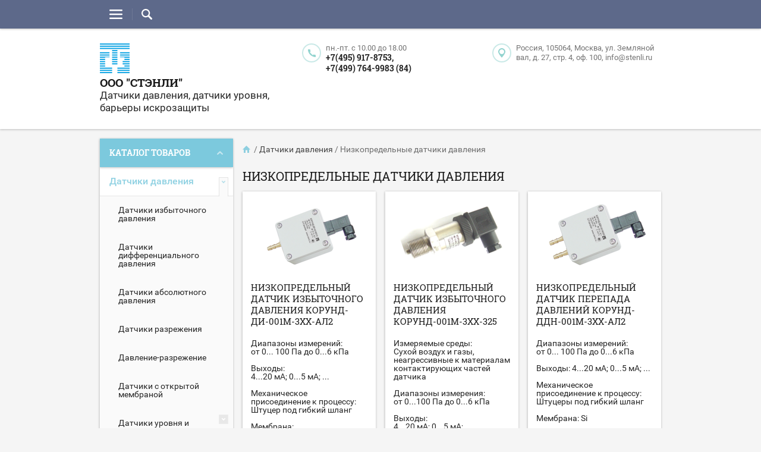

--- FILE ---
content_type: text/html; charset=utf-8
request_url: https://stenli.ru/low-pressure_sensors
body_size: 19078
content:

	<!doctype html><html lang="ru"><head><meta charset="utf-8"><meta name="robots" content="all"/><title>Низкопредельные датчики давления, давления разрежения, разрежения </title><meta name="description" content="Датчики избыточного давления, давления-разрежения, разрежения, перепада давления, дифференциального давления, разности давлений газообразных сред для измерения низких уровней давления "><meta name="keywords" content="датчики, избыточного давления, давления-разрежения, разрежения, перепада давления, дифференциального давления, разности давлений, газообразных сред, для измерения низких уровней давления "><meta name="SKYPE_TOOLBAR" content="SKYPE_TOOLBAR_PARSER_COMPATIBLE"><meta name="viewport" content="width=device-width, initial-scale=1.0, maximum-scale=1.0, user-scalable=no"><meta name="format-detection" content="telephone=no"><meta http-equiv="x-rim-auto-match" content="none"><script src="/g/libs/jquery/1.10.2/jquery.min.js"></script>	<link rel="stylesheet" href="/g/css/styles_articles_tpl.css">
<link rel='stylesheet' type='text/css' href='/shared/highslide-4.1.13/highslide.min.css'/>
<script type='text/javascript' src='/shared/highslide-4.1.13/highslide-full.packed.js'></script>
<script type='text/javascript'>
hs.graphicsDir = '/shared/highslide-4.1.13/graphics/';
hs.outlineType = null;
hs.showCredits = false;
hs.lang={cssDirection:'ltr',loadingText:'Загрузка...',loadingTitle:'Кликните чтобы отменить',focusTitle:'Нажмите чтобы перенести вперёд',fullExpandTitle:'Увеличить',fullExpandText:'Полноэкранный',previousText:'Предыдущий',previousTitle:'Назад (стрелка влево)',nextText:'Далее',nextTitle:'Далее (стрелка вправо)',moveTitle:'Передвинуть',moveText:'Передвинуть',closeText:'Закрыть',closeTitle:'Закрыть (Esc)',resizeTitle:'Восстановить размер',playText:'Слайд-шоу',playTitle:'Слайд-шоу (пробел)',pauseText:'Пауза',pauseTitle:'Приостановить слайд-шоу (пробел)',number:'Изображение %1/%2',restoreTitle:'Нажмите чтобы посмотреть картинку, используйте мышь для перетаскивания. Используйте клавиши вперёд и назад'};</script>

            <!-- 46b9544ffa2e5e73c3c971fe2ede35a5 -->
            <script src='/shared/s3/js/lang/ru.js'></script>
            <script src='/shared/s3/js/common.min.js'></script>
        <link rel='stylesheet' type='text/css' href='/shared/s3/css/calendar.css' /><link rel="icon" href="/favicon.ico" type="image/x-icon">

<!--s3_require-->
<link rel="stylesheet" href="/g/basestyle/1.0.1/user/user.css" type="text/css"/>
<link rel="stylesheet" href="/g/basestyle/1.0.1/user/user.blue.css" type="text/css"/>
<script type="text/javascript" src="/g/basestyle/1.0.1/user/user.js" async></script>
<!--/s3_require-->
			
		
		
		
			<link rel="stylesheet" type="text/css" href="/g/shop2v2/default/css/theme.less.css">		
			<script type="text/javascript" src="/g/printme.js"></script>
		<script type="text/javascript" src="/g/shop2v2/default/js/tpl.js"></script>
		<script type="text/javascript" src="/g/shop2v2/default/js/baron.min.js"></script>
		
			<script type="text/javascript" src="/g/shop2v2/default/js/shop2.2.js"></script>
		
	<script type="text/javascript">shop2.init({"productRefs": [],"apiHash": {"getPromoProducts":"aed85c8644443d20833380daeb613fec","getSearchMatches":"8778d1a5464fd2073ca1a95b827c2de1","getFolderCustomFields":"643e29368a9a1f034c784e6956fbd310","getProductListItem":"acdf92e65e5833853f1bc58299aa58c1","cartAddItem":"c27906955869034db6da54ea8e21cbeb","cartRemoveItem":"86e7245d4d429e23989e6d83ea04b5e5","cartUpdate":"cd2e93408d72636c8fc113e5d16abef1","cartRemoveCoupon":"156f166265f70963540e14e2733ef6e4","cartAddCoupon":"02497ea4c5d762e51873e62f8b30501d","deliveryCalc":"77576e8f6492256684ce5248882fb396","printOrder":"edcc87894ccc9bfbe06cf12292b3728d","cancelOrder":"c575f20520bea7522ff89ddf14b47673","cancelOrderNotify":"2e535e63486a5eb9667bf84d24cca8f8","repeatOrder":"67afb70c11559bce87805e1420642487","paymentMethods":"a3a6958564c07684cccb398386852269","compare":"eabe8556388baf6b9ad38be64e4466d4"},"hash": null,"verId": 1692537,"mode": "folder","step": "","uri": "/transmitters","IMAGES_DIR": "/d/","my": {"list_picture_enlarge":true,"accessory":"\u0410\u043a\u0441\u0441\u0435\u0441\u0441\u0443\u0430\u0440\u044b","kit":"\u041d\u0430\u0431\u043e\u0440","recommend":"\u0420\u0435\u043a\u043e\u043c\u0435\u043d\u0434\u0443\u0435\u043c\u044b\u0435","similar":"\u041f\u043e\u0445\u043e\u0436\u0438\u0435","modification":"\u041c\u043e\u0434\u0438\u0444\u0438\u043a\u0430\u0446\u0438\u0438","unique_values":true,"pricelist_options_toggle":true,"mode_catalog":true},"shop2_cart_order_payments": 3,"cf_margin_price_enabled": 0,"maps_yandex_key":"","maps_google_key":""});shop2.filter._pre_params = "&s[folder_id]=713808641";</script>
<style type="text/css">.product-item-thumb {width: 194px;}.product-item-thumb .product-image, .product-item-simple .product-image {height: 300px;width: 194px;}.product-item-thumb .product-amount .amount-title {width: 98px;}.product-item-thumb .product-price {width: 144px;}.shop2-product .product-side-l {width: 320px;}.shop2-product .product-image {height: 450px;width: 320px;}.shop2-product .product-thumbnails li {width: 96px;height: 96px;}</style>
 <link rel="stylesheet" href="/t/v971/images/theme7/theme.scss.css"><!--[if lt IE 10]><script src="/g/libs/ie9-svg-gradient/0.0.1/ie9-svg-gradient.min.js"></script><script src="/g/libs/jquery-placeholder/2.0.7/jquery.placeholder.min.js"></script><script src="/g/libs/jquery-textshadow/0.0.1/jquery.textshadow.min.js"></script><script src="/g/s3/misc/ie/0.0.1/ie.js"></script><![endif]--><!--[if lt IE 9]><script src="/g/libs/html5shiv/html5.js"></script><![endif]--><link href="/t/v971/images/styles_bdr.scss.css" rel="stylesheet" type="text/css" /></head><body  ><div class="top-line-wr"><div class="top-line-in clear-self top-line-catalog"><div class="menu-block-wrapper displayNone"><div class="menu-block-link"><svg xmlns="http://www.w3.org/2000/svg" xmlns:xlink="http://www.w3.org/1999/xlink" preserveAspectRatio="xMidYMid" width="22" height="16" viewBox="0 0 22 16" class="menu-link-ico-wr"><path d="M20.787,9.261 C20.787,9.261 1.242,9.261 1.242,9.261 C0.564,9.261 0.014,8.696 0.014,7.999 C0.014,7.302 0.564,6.737 1.242,6.737 C1.242,6.737 20.787,6.737 20.787,6.737 C21.465,6.737 22.014,7.302 22.014,7.999 C22.014,8.696 21.465,9.261 20.787,9.261 ZM20.787,2.530 C20.787,2.530 1.242,2.530 1.242,2.530 C0.564,2.530 0.014,1.965 0.014,1.268 C0.014,0.571 0.564,0.007 1.242,0.007 C1.242,0.007 20.787,0.007 20.787,0.007 C21.465,0.007 22.014,0.571 22.014,1.268 C22.014,1.965 21.465,2.530 20.787,2.530 ZM1.242,13.467 C1.242,13.467 20.787,13.467 20.787,13.467 C21.465,13.467 22.014,14.032 22.014,14.729 C22.014,15.426 21.465,15.991 20.787,15.991 C20.787,15.991 1.242,15.991 1.242,15.991 C0.564,15.991 0.014,15.426 0.014,14.729 C0.014,14.032 0.564,13.467 1.242,13.467 Z" class="menu-link-ico"/></svg></div><div class="menu-block-in"><div class="menu-blocks"><div class="close-btn"><svg xmlns="http://www.w3.org/2000/svg" xmlns:xlink="http://www.w3.org/1999/xlink" preserveAspectRatio="xMidYMid" width="12" height="12" viewBox="0 0 12 12" class="menu-link-ico-wr"><path d="M 11.69 1.81 C 11.69 1.81 7.5 6 7.5 6 C 7.5 6 11.69 10.19 11.69 10.19 C 11.69 10.19 11.69 10.19 11.69 10.19 C 11.88 10.38 12 10.65 12 10.94 C 12 11.53 11.53 12 10.94 12 C 10.65 12 10.38 11.88 10.19 11.69 C 10.19 11.69 10.19 11.69 10.19 11.69 C 10.19 11.69 6 7.5 6 7.5 C 6 7.5 1.81 11.69 1.81 11.69 C 1.81 11.69 1.81 11.69 1.81 11.69 C 1.62 11.88 1.35 12 1.06 12 C 0.47 12 0 11.53 0 10.94 C 0 10.65 0.12 10.38 0.31 10.19 C 0.31 10.19 0.31 10.19 0.31 10.19 C 0.31 10.19 4.5 6 4.5 6 C 4.5 6 0.31 1.81 0.31 1.81 C 0.31 1.81 0.31 1.81 0.31 1.81 C 0.12 1.61 0 1.35 0 1.06 C 0 0.47 0.47 0 1.06 0 C 1.35 0 1.62 0.12 1.81 0.31 C 1.81 0.31 1.81 0.31 1.81 0.31 C 1.81 0.31 6 4.5 6 4.5 C 6 4.5 10.19 0.31 10.19 0.31 C 10.19 0.31 10.19 0.31 10.19 0.31 C 10.38 0.12 10.65 0 10.94 0 C 11.53 0 12 0.47 12 1.06 C 12 1.35 11.88 1.61 11.69 1.81 C 11.69 1.81 11.69 1.81 11.69 1.81 Z" class="close-ico"/></svg></div><nav class="menu-top-wrap"><ul class="menu-top"><li class="opened active"><a href="/"  target="_blank">КАТАЛОГ ТОВАРОВ</a></li><li><a href="/"  target="_blank">Главная</a></li><li><a href="/o-kompanii"  target="_blank">О компании</a></li><li><a href="/novosti" >Новости</a></li><li><a href="/stati" >Статьи</a></li><li><a href="/obratnaya-svyaz" >Обратная связь</a></li><li><a href="/kontakty" >Контакты</a></li><li><a href="/karta-sayta" >Карта сайта</a></li><li><a href="/sajt-ne-rabotaet" >Сайт не работает</a></li></ul></nav></div></div></div><div class="search-block-wr"><div class="search-link"><svg xmlns="http://www.w3.org/2000/svg" xmlns:xlink="http://www.w3.org/1999/xlink" preserveAspectRatio="xMidYMid" width="18" height="18" viewBox="0 0 18 18" class="search-link-ico-wr"><path d="M 17.58 15.45 C 17.58 15.45 13.27 11.14 13.27 11.14 C 13.22 11.09 13.17 11.05 13.11 11.01 C 13.84 9.89 14.27 8.56 14.27 7.13 C 14.27 3.2 11.08 0.01 7.14 0.01 C 3.2 0.01 0.01 3.2 0.01 7.13 C 0.01 11.07 3.2 14.26 7.14 14.26 C 8.57 14.26 9.9 13.83 11.02 13.1 C 11.06 13.16 11.1 13.21 11.15 13.26 C 11.15 13.26 15.46 17.57 15.46 17.57 C 15.75 17.86 16.14 18.01 16.52 18.01 C 16.91 18.01 17.29 17.86 17.58 17.57 C 18.17 16.98 18.17 16.03 17.58 15.45 Z M 7.14 12.01 C 4.45 12.01 2.26 9.82 2.26 7.13 C 2.26 4.44 4.45 2.26 7.14 2.26 C 9.83 2.26 12.02 4.44 12.02 7.13 C 12.02 9.82 9.83 12.01 7.14 12.01 Z" class="search-link-ico"/></svg></div><div class="search-block-in"><div class="search-block"><div class="search-block-title">Поиск<div class="close-btn"><svg xmlns="http://www.w3.org/2000/svg" xmlns:xlink="http://www.w3.org/1999/xlink" preserveAspectRatio="xMidYMid" width="12" height="12" viewBox="0 0 12 12" class="menu-link-ico-wr"><path d="M 11.69 1.81 C 11.69 1.81 7.5 6 7.5 6 C 7.5 6 11.69 10.19 11.69 10.19 C 11.69 10.19 11.69 10.19 11.69 10.19 C 11.88 10.38 12 10.65 12 10.94 C 12 11.53 11.53 12 10.94 12 C 10.65 12 10.38 11.88 10.19 11.69 C 10.19 11.69 10.19 11.69 10.19 11.69 C 10.19 11.69 6 7.5 6 7.5 C 6 7.5 1.81 11.69 1.81 11.69 C 1.81 11.69 1.81 11.69 1.81 11.69 C 1.62 11.88 1.35 12 1.06 12 C 0.47 12 0 11.53 0 10.94 C 0 10.65 0.12 10.38 0.31 10.19 C 0.31 10.19 0.31 10.19 0.31 10.19 C 0.31 10.19 4.5 6 4.5 6 C 4.5 6 0.31 1.81 0.31 1.81 C 0.31 1.81 0.31 1.81 0.31 1.81 C 0.12 1.61 0 1.35 0 1.06 C 0 0.47 0.47 0 1.06 0 C 1.35 0 1.62 0.12 1.81 0.31 C 1.81 0.31 1.81 0.31 1.81 0.31 C 1.81 0.31 6 4.5 6 4.5 C 6 4.5 10.19 0.31 10.19 0.31 C 10.19 0.31 10.19 0.31 10.19 0.31 C 10.38 0.12 10.65 0 10.94 0 C 11.53 0 12 0.47 12 1.06 C 12 1.35 11.88 1.61 11.69 1.81 C 11.69 1.81 11.69 1.81 11.69 1.81 Z" class="close-ico"/></svg></div></div><nav class="site-search-wr"><form action="/search" method="get"><input type="text" class="search-text" name="search" onBlur="this.placeholder=this.placeholder==''?'Поиск':this.placeholder" onFocus="this.placeholder=this.placeholder=='Поиск'?'':this.placeholder;" placeholder="Поиск" /><input type="submit" class="search-but" value=""/><re-captcha data-captcha="recaptcha"
     data-name="captcha"
     data-sitekey="6LcYvrMcAAAAAKyGWWuW4bP1De41Cn7t3mIjHyNN"
     data-lang="ru"
     data-rsize="invisible"
     data-type="image"
     data-theme="light"></re-captcha></form></nav>    
    
<div class="search-online-store">
    <div class="block-title">Расширенный поиск
        <svg preserveAspectRatio="xMidYMid" width="11" height="7" viewBox="0 0 11 7" class="menu-link-ico-wr">
            <path d="M 2.96 1.29 C 2.96 1.29 5.97 4.11 5.97 4.11 C 5.97 4.11 9.06 1.21 9.06 1.21 C 9.06 1.21 9.06 1.21 9.06 1.21 C 9.26 1.02 9.55 0.91 9.86 0.91 C 10.49 0.91 11.01 1.4 11.01 2 C 11.01 2.3 10.88 2.57 10.68 2.76 C 10.68 2.76 10.69 2.77 10.69 2.77 C 10.69 2.77 6.8 6.42 6.8 6.42 C 6.8 6.42 6.8 6.42 6.8 6.42 C 6.59 6.63 6.3 6.75 5.97 6.75 C 5.97 6.75 5.97 6.75 5.97 6.75 C 5.97 6.75 5.97 6.75 5.97 6.75 C 5.64 6.75 5.35 6.63 5.14 6.42 C 5.14 6.42 5.14 6.42 5.14 6.42 C 5.14 6.42 1.25 2.77 1.25 2.77 C 1.25 2.77 1.25 2.76 1.25 2.76 C 1.06 2.57 0.93 2.3 0.93 2 C 0.93 1.4 1.45 0.91 2.09 0.91 C 2.43 0.91 2.75 1.06 2.96 1.29 Z" class="search-title-arr"/>
        </svg>
    </div>

    <div class="block-body">
        <form class="dropdown" action="/transmitters/search" enctype="multipart/form-data">
            <input type="hidden" name="sort_by" value="">
            
            

                        <div class="row search_price range_slider_wrapper">
                <div class="row-title">Цена</div>
                <div class="price_range clear-self">
                    <input name="s[price][min]" type="tel" size="5" class="small low" value="0" />
                    <input name="s[price][max]" type="tel" size="5" class="small hight" value="40000" />
                </div>
                <div class="input_range_slider"></div>
            </div>
            
                            <div class="field text">
                    <label class="field-title" for="s[name]">Название:</label><br>
                    <label class="input"><input type="text" name="s[name]" id="s[name]" value=""></label>
                </div>
            
                            <div class="field text">
                    <label class="field-title" for="s[article">Артикул:</label><br>
                    <label class="input"><input type="text" name="s[article]" id="s[article" value=""></label>
                </div>
            
                            <div class="field text">
                    <label class="field-title" for="search_text">Текст:</label><br>
                    <label class="input"><input type="text" name="search_text" id="search_text"  value=""></label>
                </div>
                        
                            <div class="field select">
                    <span class="field-title">Выберите категорию:</span><br>
                    <select name="s[folder_id]" id="s[folder_id]">
                        <option value="">Все</option>
                                                                                                                                        <option value="579683241" >
                                     Датчики давления
                                </option>
                                                                                                                <option value="579684241" >
                                    &raquo; Датчики избыточного давления
                                </option>
                                                                                                                <option value="579684441" >
                                    &raquo; Датчики дифференциального давления
                                </option>
                                                                                                                <option value="579684641" >
                                    &raquo; Датчики абсолютного давления
                                </option>
                                                                                                                <option value="579684841" >
                                    &raquo; Датчики разрежения
                                </option>
                                                                                                                <option value="579685041" >
                                    &raquo; Давление-разрежение
                                </option>
                                                                                                                <option value="638071441" >
                                    &raquo; Датчики с открытой мембраной
                                </option>
                                                                                                                <option value="639341841" >
                                    &raquo; Датчики уровня и вычислительные комплексы уровня
                                </option>
                                                                                                                <option value="114858261" >
                                    &raquo;&raquo; Врезные датчики уровня
                                </option>
                                                                                                                <option value="114863861" >
                                    &raquo;&raquo; Погружные  датчики уровня
                                </option>
                                                                                                                <option value="336370261" >
                                    &raquo;&raquo; Комплекс вычисления уровня жидкости
                                </option>
                                                                                                                <option value="696932441" >
                                    &raquo; Датчики давления для агрессивных сред
                                </option>
                                                                                                                <option value="712738641" >
                                    &raquo; Датчики-реле давления
                                </option>
                                                                                                                <option value="713805841" >
                                    &raquo; Отрасли применения датчиков давления
                                </option>
                                                                                                                <option value="713806241" >
                                    &raquo;&raquo; Жилищно-коммунальное хозяйство
                                </option>
                                                                                                                <option value="713808041" >
                                    &raquo;&raquo;&raquo; Водоснабжение и водоподготовка
                                </option>
                                                                                                                <option value="713808241" >
                                    &raquo;&raquo;&raquo; Водоотведение и очистка сточных вод
                                </option>
                                                                                                                <option value="714107241" >
                                    &raquo;&raquo;&raquo; Теплоснабжение
                                </option>
                                                                                                                <option value="713806441" >
                                    &raquo;&raquo; Химическая промышленность
                                </option>
                                                                                                                <option value="713806641" >
                                    &raquo;&raquo; Общее машиностроение
                                </option>
                                                                                                                <option value="713807041" >
                                    &raquo;&raquo; Добыча, транспортировка хранение и переработка углеводородов
                                </option>
                                                                                                                <option value="713807241" >
                                    &raquo;&raquo; Энергетика
                                </option>
                                                                                                                <option value="713807441" >
                                    &raquo;&raquo; Пищевая промышленность
                                </option>
                                                                                                                <option value="713807641" >
                                    &raquo;&raquo; Фармацевтика, медицина
                                </option>
                                                                                                                <option value="713808641" >
                                    &raquo; Низкопредельные датчики давления
                                </option>
                                                                                                                <option value="84215661" >
                                     Погружные зонды
                                </option>
                                                                                                                <option value="579683441" >
                                     Барьеры искрозащиты
                                </option>
                                                                                                                <option value="579685241" >
                                    &raquo; Пассивные барьеры искрозащиты
                                </option>
                                                                                                                <option value="582004441" >
                                    &raquo;&raquo; Барьеры искрозащиты на диодах Зенера
                                </option>
                                                                                                                <option value="582269441" >
                                    &raquo;&raquo; Барьеры искрозащиты на TVS-диодах
                                </option>
                                                                                                                <option value="579685441" >
                                    &raquo; Активные барьеры искрозащиты
                                </option>
                                                                                                                <option value="582836041" >
                                    &raquo;&raquo; Заземляемые активные барьеры искрозащиты
                                </option>
                                                                                                                <option value="582836441" >
                                    &raquo;&raquo; Активный барьеры искрозащиты с гальванической развязкой
                                </option>
                                                                                                                <option value="583326841" >
                                    &raquo;&raquo; Активные барьеры искрозащиты с сетевым питанием
                                </option>
                                                                                                                <option value="579683641" >
                                     Нормирующие преобразователи
                                </option>
                                                                                                                <option value="579684041" >
                                     Блоки питания датчиков
                                </option>
                                                                                                                <option value="579694241" >
                                     Дополнительное оборудование
                                </option>
                                                                                                                <option value="581910441" >
                                     Реле давления
                                </option>
                                                                                                                <option value="170421651" >
                                     Поверка средств измерений
                                </option>
                                                                        </select>
                </div>

                <div id="shop2_search_custom_fields"></div>
            
                        <div id="shop2_search_global_fields">
                
													            </div>
                        
                            <div class="field select">
                    <span class="field-title">Производитель:</span><br>
                    <select name="s[vendor_id]">
                        <option value="">Все</option>          
                                                    <option value="206668441" >ООО &quot;СТЭНЛИ&quot;</option>
                                            </select>
                </div>
            
                            <div class="field select">
                    <span class="field-title">Новинка:</span><br>
                    <select name="s[new]">
                        <option value="">Все</option>
                        <option value="1">да</option>
                        <option value="0">нет</option>
                    </select>
                </div>
            
                            <div class="field select">
                    <span class="field-title">Спецпредложение:</span><br>
                    <select name="s[special]">
                        <option value="">Все</option>
                        <option value="1">да</option>
                        <option value="0">нет</option>
                    </select>
                </div>
            
                            <div class="field select">
                    <span class="field-title">Результатов на странице:</span>
                    <select name="s[products_per_page]">
                                                                                                        <option value="5">5</option>
                                                                                <option value="20" selected="selected">20</option>
                                                                                <option value="35">35</option>
                                                                                <option value="50">50</option>
                                                                                <option value="65">65</option>
                                                                                <option value="80">80</option>
                                                                                <option value="95">95</option>
                                            </select>
                </div>
            
            <div class="submit">
                <button type="submit" class="search-btn btn-variant1">Найти</button>
            </div>
        <re-captcha data-captcha="recaptcha"
     data-name="captcha"
     data-sitekey="6LcYvrMcAAAAAKyGWWuW4bP1De41Cn7t3mIjHyNN"
     data-lang="ru"
     data-rsize="invisible"
     data-type="image"
     data-theme="light"></re-captcha></form>
    </div>
</div><!-- Search Form --></div></div></div></div></div><div class="site-wrapper"><header role="banner" class="site-header"><div class="site-header-in clear-self"><div class="comapny-block"><a class="comapany-logo" href="http://stenli.ru"  title="На главную страницу"><img src=/thumb/2/im4-ofeTx5bfQc1j1sUHKQ/50r50/d/223094_5473.png alt="/"></a><div class="comapany-name-wr"><div class="comapany-name"><a href="http://stenli.ru"  title="На главную страницу">ООО &quot;СТЭНЛИ&quot;</a></div><div class="company-activity">Датчики давления, датчики уровня, барьеры искрозащиты</div></div></div><div class="company-contacts"><div class="top-phone-wr"><div class="contacts-ico"><svg xmlns="http://www.w3.org/2000/svg" xmlns:xlink="http://www.w3.org/1999/xlink" preserveAspectRatio="xMidYMid" width="13" height="13" viewBox="0 0 13 13" class="phone-ico-wr"><path d="M 13.01 12.5 C 13.01 12.5 13.01 9.75 13.01 9.75 C 13.01 9.47 12.78 9.24 12.5 9.24 C 12.5 9.24 9.16 8.66 9.16 8.66 C 8.88 8.66 8.66 8.88 8.66 9.16 C 8.66 9.16 8.66 9.84 8.66 9.84 C 7.65 9.73 6.24 8.09 5.58 7.43 C 4.92 6.77 3.28 5.35 3.17 4.35 C 3.17 4.35 3.84 4.35 3.84 4.35 C 4.12 4.35 4.35 4.12 4.35 3.84 C 4.35 3.84 3.76 0.51 3.76 0.51 C 3.76 0.23 3.54 0 3.26 0 C 3.26 0 0.51 0 0.51 0 C 0.23 0 0 0.23 0 0.51 C 0 0.51 -0.17 5.41 3.84 9.16 C 7.86 12.92 12.5 13 12.5 13 C 12.78 13 13.01 12.77 13.01 12.5 Z" class="phone-ico"/></svg></div><div class="work-time">пн.-пт. c 10.00 до 18.00</div><div class="top-phone"><div><a href="tel:+7(495) 917-8753">+7(495) 917-8753,</a></div>&nbsp;&nbsp;<div><a href="tel:+7(499) 764-9983 (84)">+7(499) 764-9983 (84)</a></div>&nbsp;&nbsp;</div></div><div class="top-address"><div class="contacts-ico"><svg xmlns="http://www.w3.org/2000/svg" xmlns:xlink="http://www.w3.org/1999/xlink" preserveAspectRatio="xMidYMid" width="12" height="16" viewBox="0 0 12 16" class="address-ico-wr"><path d="M 6 16 C 6 16 0 9.31 0 6 C 0 2.69 2.69 0 6 0 C 9.31 0 12 2.69 12 6 C 12 9.31 6 16 6 16 Z M 6 2 C 3.79 2 2 3.79 2 6 C 2 8.21 3.79 10 6 10 C 8.21 10 10 8.21 10 6 C 10 3.79 8.21 2 6 2 Z" class="address-ico"/></svg></div><div class="top-address-in">Россия, 105064, Москва, ул. Земляной вал, д. 27, стр. 4, оф. 100,  info@stenli.ru</div></div></div></div></header> <!-- .site-header --><div class="site-container "><aside role="complementary" class="site-sidebar left" ><div class="site-sidebar-left-blocks"><nav class="folders-block-wr opened"><div class="folders-block-title-btn">Каталог товаров</div><div class="folders-block-in"><div class="folders-block"><div class="folders-block-title">Каталог товаров<div class="close-btn"><svg xmlns="http://www.w3.org/2000/svg" xmlns:xlink="http://www.w3.org/1999/xlink" preserveAspectRatio="xMidYMid" width="12" height="12" viewBox="0 0 12 12" class="folder-close-wr"><path d="M 11.69 1.81 C 11.69 1.81 7.5 6 7.5 6 C 7.5 6 11.69 10.19 11.69 10.19 C 11.69 10.19 11.69 10.19 11.69 10.19 C 11.88 10.38 12 10.65 12 10.94 C 12 11.53 11.53 12 10.94 12 C 10.65 12 10.38 11.88 10.19 11.69 C 10.19 11.69 10.19 11.69 10.19 11.69 C 10.19 11.69 6 7.5 6 7.5 C 6 7.5 1.81 11.69 1.81 11.69 C 1.81 11.69 1.81 11.69 1.81 11.69 C 1.62 11.88 1.35 12 1.06 12 C 0.47 12 0 11.53 0 10.94 C 0 10.65 0.12 10.38 0.31 10.19 C 0.31 10.19 0.31 10.19 0.31 10.19 C 0.31 10.19 4.5 6 4.5 6 C 4.5 6 0.31 1.81 0.31 1.81 C 0.31 1.81 0.31 1.81 0.31 1.81 C 0.12 1.61 0 1.35 0 1.06 C 0 0.47 0.47 0 1.06 0 C 1.35 0 1.62 0.12 1.81 0.31 C 1.81 0.31 1.81 0.31 1.81 0.31 C 1.81 0.31 6 4.5 6 4.5 C 6 4.5 10.19 0.31 10.19 0.31 C 10.19 0.31 10.19 0.31 10.19 0.31 C 10.38 0.12 10.65 0 10.94 0 C 11.53 0 12 0.47 12 1.06 C 12 1.35 11.88 1.61 11.69 1.81 C 11.69 1.81 11.69 1.81 11.69 1.81 Z" class="close-ico"/></svg></div></div><ul class="folders-left"><li class="opened"><a href="/datchiki-davleniya" ><span>Датчики давления</span></a><ul class="level-2"><li><a href="/izbytochnoye-davleniye" ><span>Датчики избыточного давления</span></a></li><li><a href="/differentsialnoye-davleniye" ><span>Датчики дифференциального давления</span></a></li><li><a href="/absolyutnoye-davleniye" ><span>Датчики абсолютного давления</span></a></li><li><a href="/razrezheniye" ><span>Датчики разрежения</span></a></li><li><a href="/davleniye-razrezheniye" ><span>Давление-разрежение</span></a></li><li><a href="/datchiki-s-otkrytoy-membranoy" ><span>Датчики с открытой мембраной</span></a></li><li><a href="/datchiki_urovnya_korund" ><span>Датчики уровня и вычислительные комплексы уровня</span></a><ul class="level-3"><li><a href="/vreznyye-datchiki-urovnya" ><span>Врезные датчики уровня</span></a></li><li><a href="/pogrujnye_datchiki_urovnya" ><span>Погружные  датчики уровня</span></a></li><li><a href="/kompleks_korund_kv" ><span>Комплекс вычисления уровня жидкости</span></a></li></ul></li><li><a href="/datchiki_dlya_agressivnyh_sred" ><span>Датчики давления для агрессивных сред</span></a></li><li><a href="/pressure-switch-sensors" ><span>Датчики-реле давления</span></a></li><li><a href="/otrasli_primeneniya_datchikov_korund" ><span>Отрасли применения датчиков давления</span></a><ul class="level-3"><li><a href="/housing_and_communal_services" ><span>Жилищно-коммунальное хозяйство</span></a><ul class="level-4"><li><a href="/water_supply_and_water_treatment" ><span>Водоснабжение и водоподготовка</span></a></li><li><a href="/wastewater_and_wastewater_treatment" ><span>Водоотведение и очистка сточных вод</span></a></li><li><a href="/heat_supply" ><span>Теплоснабжение</span></a></li></ul></li><li><a href="/chemical_industry" ><span>Химическая промышленность</span></a></li><li><a href="/mechanical_engineering" ><span>Общее машиностроение</span></a></li><li><a href="/mining_transportation_storage_processing_of_oil_and_gas" ><span>Добыча, транспортировка хранение и переработка углеводородов</span></a></li><li><a href="/power_engineering" ><span>Энергетика</span></a></li><li><a href="/food_industry" ><span>Пищевая промышленность</span></a></li><li><a href="/pharmaceuticals_medicine" ><span>Фармацевтика, медицина</span></a></li></ul></li><li class="opened active"><a href="/low-pressure_sensors" ><span>Низкопредельные датчики давления</span></a></li></ul></li><li><a href="/zondy_pogrujniye" ><span>Погружные зонды</span></a></li><li><a href="/baryery-iskrozashchity" ><span>Барьеры искрозащиты</span></a><ul class="level-2"><li><a href="/passivnyye-baryery" ><span>Пассивные барьеры искрозащиты</span></a><ul class="level-3"><li><a href="/baryery-na-diodakh-zenera" ><span>Барьеры искрозащиты на диодах Зенера</span></a></li><li><a href="/baryery-na-tvs-diodakh" ><span>Барьеры искрозащиты на TVS-диодах</span></a></li></ul></li><li><a href="/aktivnyye-baryery" ><span>Активные барьеры искрозащиты</span></a><ul class="level-3"><li><a href="/zazemlyaemye" ><span>Заземляемые активные барьеры искрозащиты</span></a></li><li><a href="/baryery-s-galvanicheskoy-razvyazkoy" ><span>Активный барьеры искрозащиты с гальванической развязкой</span></a></li><li><a href="/baryery-s-setevym-pitaniyem" ><span>Активные барьеры искрозащиты с сетевым питанием</span></a></li></ul></li></ul></li><li><a href="/normiruyushchiye-preobrazovateli" ><span>Нормирующие преобразователи</span></a></li><li><a href="/bloki-pitaniya" ><span>Блоки питания датчиков</span></a></li><li><a href="/montag_1" ><span>Дополнительное оборудование</span></a></li><li><a href="/rele-davleniya" ><span>Реле давления</span></a></li><li><a href="/poverka" ><span>Поверка средств измерений</span></a></li></ul></div></div></nav><nav class="vendor-block-wr "><div class="vendor-block-title-btn">Бренды</div><div class="vendor-block-in"><div class="vendor-block"><div class="vendor-block-title">Бренды<div class="close-btn"><svg xmlns="http://www.w3.org/2000/svg" xmlns:xlink="http://www.w3.org/1999/xlink" preserveAspectRatio="xMidYMid" width="12" height="12" viewBox="0 0 12 12" class="folder-close-wr"><path d="M 11.69 1.81 C 11.69 1.81 7.5 6 7.5 6 C 7.5 6 11.69 10.19 11.69 10.19 C 11.69 10.19 11.69 10.19 11.69 10.19 C 11.88 10.38 12 10.65 12 10.94 C 12 11.53 11.53 12 10.94 12 C 10.65 12 10.38 11.88 10.19 11.69 C 10.19 11.69 10.19 11.69 10.19 11.69 C 10.19 11.69 6 7.5 6 7.5 C 6 7.5 1.81 11.69 1.81 11.69 C 1.81 11.69 1.81 11.69 1.81 11.69 C 1.62 11.88 1.35 12 1.06 12 C 0.47 12 0 11.53 0 10.94 C 0 10.65 0.12 10.38 0.31 10.19 C 0.31 10.19 0.31 10.19 0.31 10.19 C 0.31 10.19 4.5 6 4.5 6 C 4.5 6 0.31 1.81 0.31 1.81 C 0.31 1.81 0.31 1.81 0.31 1.81 C 0.12 1.61 0 1.35 0 1.06 C 0 0.47 0.47 0 1.06 0 C 1.35 0 1.62 0.12 1.81 0.31 C 1.81 0.31 1.81 0.31 1.81 0.31 C 1.81 0.31 6 4.5 6 4.5 C 6 4.5 10.19 0.31 10.19 0.31 C 10.19 0.31 10.19 0.31 10.19 0.31 C 10.38 0.12 10.65 0 10.94 0 C 11.53 0 12 0.47 12 1.06 C 12 1.35 11.88 1.61 11.69 1.81 C 11.69 1.81 11.69 1.81 11.69 1.81 Z" class="close-ico"/></svg></div></div><ul class="vendor-left"><li><a href="/shop/vendor/ooo-stenli" ><span>ООО &quot;СТЭНЛИ&quot;</span></a></li></ul><div class="brend-see-all"><svg xmlns="http://www.w3.org/2000/svg" xmlns:xlink="http://www.w3.org/1999/xlink" preserveAspectRatio="xMidYMid" width="12" height="12" viewBox="0 0 12 12" class="brend-all-ico-wr"><path d="M 6.01 11.99 C 2.69 11.99 0.01 9.31 0.01 6 C 0.01 2.69 2.69 0 6.01 0 C 9.32 0 12.01 2.69 12.01 6 C 12.01 9.31 9.32 11.99 6.01 11.99 Z M 6.01 1.13 C 3.31 1.13 1.13 3.31 1.13 6 C 1.13 8.69 3.31 10.87 6.01 10.87 C 8.7 10.87 10.88 8.69 10.88 6 C 10.88 3.31 8.7 1.13 6.01 1.13 Z M 8.82 6.42 C 8.82 6.42 8.82 6.42 8.82 6.42 C 8.82 6.42 6.95 8.1 6.95 8.1 C 6.95 8.1 6.94 8.1 6.94 8.1 C 6.85 8.19 6.71 8.25 6.57 8.25 C 6.26 8.25 6.01 8 6.01 7.69 C 6.01 7.52 6.08 7.37 6.19 7.27 C 6.19 7.27 6.19 7.27 6.19 7.27 C 6.19 7.27 6.98 6.56 6.98 6.56 C 6.98 6.56 3.57 6.56 3.57 6.56 C 3.26 6.56 3.01 6.31 3.01 6 C 3.01 5.69 3.26 5.44 3.57 5.44 C 3.57 5.44 6.98 5.44 6.98 5.44 C 6.98 5.44 6.19 4.73 6.19 4.73 C 6.19 4.73 6.19 4.73 6.19 4.73 C 6.08 4.63 6.01 4.48 6.01 4.31 C 6.01 4 6.26 3.75 6.57 3.75 C 6.71 3.75 6.85 3.81 6.94 3.9 C 6.94 3.9 6.95 3.9 6.95 3.9 C 6.95 3.9 8.82 5.58 8.82 5.58 C 8.82 5.58 8.82 5.58 8.82 5.58 C 8.94 5.69 9.01 5.83 9.01 6 C 9.01 6.17 8.94 6.31 8.82 6.42 Z" class="brend-all-ico"/></svg>Смотреть все</div></div></div></nav>    
    
<div class="search-online-store">
    <div class="block-title">Расширенный поиск
        <svg preserveAspectRatio="xMidYMid" width="11" height="7" viewBox="0 0 11 7" class="menu-link-ico-wr">
            <path d="M 2.96 1.29 C 2.96 1.29 5.97 4.11 5.97 4.11 C 5.97 4.11 9.06 1.21 9.06 1.21 C 9.06 1.21 9.06 1.21 9.06 1.21 C 9.26 1.02 9.55 0.91 9.86 0.91 C 10.49 0.91 11.01 1.4 11.01 2 C 11.01 2.3 10.88 2.57 10.68 2.76 C 10.68 2.76 10.69 2.77 10.69 2.77 C 10.69 2.77 6.8 6.42 6.8 6.42 C 6.8 6.42 6.8 6.42 6.8 6.42 C 6.59 6.63 6.3 6.75 5.97 6.75 C 5.97 6.75 5.97 6.75 5.97 6.75 C 5.97 6.75 5.97 6.75 5.97 6.75 C 5.64 6.75 5.35 6.63 5.14 6.42 C 5.14 6.42 5.14 6.42 5.14 6.42 C 5.14 6.42 1.25 2.77 1.25 2.77 C 1.25 2.77 1.25 2.76 1.25 2.76 C 1.06 2.57 0.93 2.3 0.93 2 C 0.93 1.4 1.45 0.91 2.09 0.91 C 2.43 0.91 2.75 1.06 2.96 1.29 Z" class="search-title-arr"/>
        </svg>
    </div>

    <div class="block-body">
        <form class="dropdown" action="/transmitters/search" enctype="multipart/form-data">
            <input type="hidden" name="sort_by" value="">
            
            

                        <div class="row search_price range_slider_wrapper">
                <div class="row-title">Цена</div>
                <div class="price_range clear-self">
                    <input name="s[price][min]" type="tel" size="5" class="small low" value="0" />
                    <input name="s[price][max]" type="tel" size="5" class="small hight" value="40000" />
                </div>
                <div class="input_range_slider"></div>
            </div>
            
                            <div class="field text">
                    <label class="field-title" for="s[name]">Название:</label><br>
                    <label class="input"><input type="text" name="s[name]" id="s[name]" value=""></label>
                </div>
            
                            <div class="field text">
                    <label class="field-title" for="s[article">Артикул:</label><br>
                    <label class="input"><input type="text" name="s[article]" id="s[article" value=""></label>
                </div>
            
                            <div class="field text">
                    <label class="field-title" for="search_text">Текст:</label><br>
                    <label class="input"><input type="text" name="search_text" id="search_text"  value=""></label>
                </div>
                        
                            <div class="field select">
                    <span class="field-title">Выберите категорию:</span><br>
                    <select name="s[folder_id]" id="s[folder_id]">
                        <option value="">Все</option>
                                                                                                                                        <option value="579683241" >
                                     Датчики давления
                                </option>
                                                                                                                <option value="579684241" >
                                    &raquo; Датчики избыточного давления
                                </option>
                                                                                                                <option value="579684441" >
                                    &raquo; Датчики дифференциального давления
                                </option>
                                                                                                                <option value="579684641" >
                                    &raquo; Датчики абсолютного давления
                                </option>
                                                                                                                <option value="579684841" >
                                    &raquo; Датчики разрежения
                                </option>
                                                                                                                <option value="579685041" >
                                    &raquo; Давление-разрежение
                                </option>
                                                                                                                <option value="638071441" >
                                    &raquo; Датчики с открытой мембраной
                                </option>
                                                                                                                <option value="639341841" >
                                    &raquo; Датчики уровня и вычислительные комплексы уровня
                                </option>
                                                                                                                <option value="114858261" >
                                    &raquo;&raquo; Врезные датчики уровня
                                </option>
                                                                                                                <option value="114863861" >
                                    &raquo;&raquo; Погружные  датчики уровня
                                </option>
                                                                                                                <option value="336370261" >
                                    &raquo;&raquo; Комплекс вычисления уровня жидкости
                                </option>
                                                                                                                <option value="696932441" >
                                    &raquo; Датчики давления для агрессивных сред
                                </option>
                                                                                                                <option value="712738641" >
                                    &raquo; Датчики-реле давления
                                </option>
                                                                                                                <option value="713805841" >
                                    &raquo; Отрасли применения датчиков давления
                                </option>
                                                                                                                <option value="713806241" >
                                    &raquo;&raquo; Жилищно-коммунальное хозяйство
                                </option>
                                                                                                                <option value="713808041" >
                                    &raquo;&raquo;&raquo; Водоснабжение и водоподготовка
                                </option>
                                                                                                                <option value="713808241" >
                                    &raquo;&raquo;&raquo; Водоотведение и очистка сточных вод
                                </option>
                                                                                                                <option value="714107241" >
                                    &raquo;&raquo;&raquo; Теплоснабжение
                                </option>
                                                                                                                <option value="713806441" >
                                    &raquo;&raquo; Химическая промышленность
                                </option>
                                                                                                                <option value="713806641" >
                                    &raquo;&raquo; Общее машиностроение
                                </option>
                                                                                                                <option value="713807041" >
                                    &raquo;&raquo; Добыча, транспортировка хранение и переработка углеводородов
                                </option>
                                                                                                                <option value="713807241" >
                                    &raquo;&raquo; Энергетика
                                </option>
                                                                                                                <option value="713807441" >
                                    &raquo;&raquo; Пищевая промышленность
                                </option>
                                                                                                                <option value="713807641" >
                                    &raquo;&raquo; Фармацевтика, медицина
                                </option>
                                                                                                                <option value="713808641" >
                                    &raquo; Низкопредельные датчики давления
                                </option>
                                                                                                                <option value="84215661" >
                                     Погружные зонды
                                </option>
                                                                                                                <option value="579683441" >
                                     Барьеры искрозащиты
                                </option>
                                                                                                                <option value="579685241" >
                                    &raquo; Пассивные барьеры искрозащиты
                                </option>
                                                                                                                <option value="582004441" >
                                    &raquo;&raquo; Барьеры искрозащиты на диодах Зенера
                                </option>
                                                                                                                <option value="582269441" >
                                    &raquo;&raquo; Барьеры искрозащиты на TVS-диодах
                                </option>
                                                                                                                <option value="579685441" >
                                    &raquo; Активные барьеры искрозащиты
                                </option>
                                                                                                                <option value="582836041" >
                                    &raquo;&raquo; Заземляемые активные барьеры искрозащиты
                                </option>
                                                                                                                <option value="582836441" >
                                    &raquo;&raquo; Активный барьеры искрозащиты с гальванической развязкой
                                </option>
                                                                                                                <option value="583326841" >
                                    &raquo;&raquo; Активные барьеры искрозащиты с сетевым питанием
                                </option>
                                                                                                                <option value="579683641" >
                                     Нормирующие преобразователи
                                </option>
                                                                                                                <option value="579684041" >
                                     Блоки питания датчиков
                                </option>
                                                                                                                <option value="579694241" >
                                     Дополнительное оборудование
                                </option>
                                                                                                                <option value="581910441" >
                                     Реле давления
                                </option>
                                                                                                                <option value="170421651" >
                                     Поверка средств измерений
                                </option>
                                                                        </select>
                </div>

                <div id="shop2_search_custom_fields"></div>
            
                        <div id="shop2_search_global_fields">
                
													            </div>
                        
                            <div class="field select">
                    <span class="field-title">Производитель:</span><br>
                    <select name="s[vendor_id]">
                        <option value="">Все</option>          
                                                    <option value="206668441" >ООО &quot;СТЭНЛИ&quot;</option>
                                            </select>
                </div>
            
                            <div class="field select">
                    <span class="field-title">Новинка:</span><br>
                    <select name="s[new]">
                        <option value="">Все</option>
                        <option value="1">да</option>
                        <option value="0">нет</option>
                    </select>
                </div>
            
                            <div class="field select">
                    <span class="field-title">Спецпредложение:</span><br>
                    <select name="s[special]">
                        <option value="">Все</option>
                        <option value="1">да</option>
                        <option value="0">нет</option>
                    </select>
                </div>
            
                            <div class="field select">
                    <span class="field-title">Результатов на странице:</span>
                    <select name="s[products_per_page]">
                                                                                                        <option value="5">5</option>
                                                                                <option value="20" selected="selected">20</option>
                                                                                <option value="35">35</option>
                                                                                <option value="50">50</option>
                                                                                <option value="65">65</option>
                                                                                <option value="80">80</option>
                                                                                <option value="95">95</option>
                                            </select>
                </div>
            
            <div class="submit">
                <button type="submit" class="search-btn btn-variant1">Найти</button>
            </div>
        <re-captcha data-captcha="recaptcha"
     data-name="captcha"
     data-sitekey="6LcYvrMcAAAAAKyGWWuW4bP1De41Cn7t3mIjHyNN"
     data-lang="ru"
     data-rsize="invisible"
     data-type="image"
     data-theme="light"></re-captcha></form>
    </div>
</div><!-- Search Form --></div><nav class="menu-left-wr"><ul class="menu-left"><li><a href="/nashi-partnery" >Наши партнеры</a></li><li><a href="/dostavka" >Доставка</a></li><li><a href="/otrasli_primeneniya" >ОТРАСЛИ ПРИМЕНЕНИЯ</a></li></ul></nav></aside> <!-- .site-sidebar.left --><main role="main" class="site-main"><div class="site-main__inner" ><div class="middle-block"></div><div class="path-wrapper">
<div class="site-path" data-url="/"><a href="/"><span>Главная</span></a> / <a href="/datchiki-davleniya"><span>Датчики давления</span></a> / <span>Низкопредельные датчики давления</span></div></div><h1>Низкопредельные датчики давления</h1><script type='text/javascript' src="/g/s3/misc/eventable/0.0.1/s3.eventable.js"></script><script type='text/javascript' src="/g/s3/misc/math/0.0.1/s3.math.js"></script><script type='text/javascript' src="/g/s3/menu/allin/0.0.2/s3.menu.allin.js"></script><script src="/g/s3/misc/form/1.2.0/s3.form.js"></script><script src="/g/s3/misc/includeform/0.0.3/s3.includeform.js"></script><script src="/g/templates/shop2/2.30.2/js/jquery.formstyler.min.js"></script><script src="/g/templates/shop2/2.30.2/js/jquery.responsiveTabs.min.js"></script><script src="/g/templates/shop2/2.30.2/js/nouislider.min.js"></script><script src="/g/templates/shop2/2.30.2/js/owl.carousel.min.js"></script><script src="/g/templates/shop2/2.30.2/js/main.js" charset="utf-8"></script><script src="/t/v971/images/js/nouislider.init.js"></script><script src="/t/v971/images/js/flexFix.js"></script>
	<div class="shop2-cookies-disabled shop2-warning hide"></div>
	
	
	
		
		
							
			
							
			
							
			
		
		
		
			
			

					
		
					
	
	
		


		
			
			
			
			
			
			
			
			
			

			<div class="shop2-panel-sorting clear-self">
		
									<form action="#" class="shop-filter">
					<div class="shop2-filter-btn">Фильтр товаров
					<svg preserveAspectRatio="xMidYMid" width="11" height="7" viewBox="0 0 11 7" class="menu-link-ico-wr">
			            <path d="M 2.96 1.29 C 2.96 1.29 5.97 4.11 5.97 4.11 C 5.97 4.11 9.06 1.21 9.06 1.21 C 9.06 1.21 9.06 1.21 9.06 1.21 C 9.26 1.02 9.55 0.91 9.86 0.91 C 10.49 0.91 11.01 1.4 11.01 2 C 11.01 2.3 10.88 2.57 10.68 2.76 C 10.68 2.76 10.69 2.77 10.69 2.77 C 10.69 2.77 6.8 6.42 6.8 6.42 C 6.8 6.42 6.8 6.42 6.8 6.42 C 6.59 6.63 6.3 6.75 5.97 6.75 C 5.97 6.75 5.97 6.75 5.97 6.75 C 5.97 6.75 5.97 6.75 5.97 6.75 C 5.64 6.75 5.35 6.63 5.14 6.42 C 5.14 6.42 5.14 6.42 5.14 6.42 C 5.14 6.42 1.25 2.77 1.25 2.77 C 1.25 2.77 1.25 2.76 1.25 2.76 C 1.06 2.57 0.93 2.3 0.93 2 C 0.93 1.4 1.45 0.91 2.09 0.91 C 2.43 0.91 2.75 1.06 2.96 1.29 Z" class="search-title-arr"/>
			        </svg>
					</div>
						<div class="shop2-filter-block">
							<a id="shop2-filter"></a>

										<div class="shop-param-filter">
				                
                <div class="param-wrap param_range price range_slider_wrapper">
                        <div class="param-title">Цена:</div>
                        <div class="param-body">
                                <div class="price_range">
                                    <input name="s[price][min]" type="text" size="5" class="small low" value="0" />
    								<input name="s[price][max]" type="text" size="5" class="small hight" value="40000" />
                                </div>
                                <div class="input_range_slider"></div>
                        </div>
                </div>
                
				
								

				
				
			</div>
		

							<a href="#" class="shop2-btn shop-filter-go">Показать (<span  class="result "id="filter-result"> 0</span>)</a>

							<a href="/low-pressure_sensors" class="shop-btn shop2-filter-reset">
								<svg preserveAspectRatio="xMidYMid" width="15" height="15" viewBox="0 0 15 15">
									<path d="M 0.7 5.39 C 0.7 5.39 3.75 5.39 3.75 5.39 C 4.14 5.39 4.45 5.08 4.45 4.69 C 4.45 4.3 4.14 3.98 3.75 3.98 C 3.75 3.98 2.53 3.98 2.53 3.98 C 3.63 2.42 5.44 1.41 7.5 1.41 C 10.86 1.41 13.59 4.13 13.59 7.5 C 13.59 10.87 10.86 13.59 7.5 13.59 C 4.13 13.59 1.41 10.87 1.41 7.5 C 1.41 7.11 1.09 6.8 0.7 6.8 C 0.31 6.8 0 7.11 0 7.5 C 0 11.64 3.36 15 7.5 15 C 11.64 15 15 11.64 15 7.5 C 15 3.36 11.64 0 7.5 0 C 4.99 0 2.77 1.24 1.41 3.14 C 1.41 3.14 1.41 1.88 1.41 1.88 C 1.41 1.49 1.09 1.17 0.7 1.17 C 0.31 1.17 0 1.49 0 1.88 C 0 1.88 0 4.69 0 4.69 C 0 5.08 0.31 5.39 0.7 5.39 Z" class="filter-reset-ico"/>
								</svg>
								Сбросить
							 </a>
							<div class="shop2-clear-container"></div>
						</div>

					<re-captcha data-captcha="recaptcha"
     data-name="captcha"
     data-sitekey="6LcYvrMcAAAAAKyGWWuW4bP1De41Cn7t3mIjHyNN"
     data-lang="ru"
     data-rsize="invisible"
     data-type="image"
     data-theme="light"></re-captcha></form><!-- Filter -->
				
				<div class="view-shop2">
					<a href="#" title="Витрина" data-value="thumbs" class="thumbs  active-view"><span class="view-shop-ico"></span><span class="view-shop-ico2"></span></a>
					<a href="#" title="Список" data-value="simple" class="simple "><span class="view-shop-ico"></span><span class="view-shop-ico2"></span></a>
									</div>

				<div class="sorting-wrap sorting">
					<strong class="sort-title">Сортировать по:</strong>
					<div class="sorting-block">
						<div><a href="#" class="sort-param sort-param-asc " data-name="name">Названию<span>&nbsp;</span></a></div>
						<div><a href="#" class="sort-param sort-param-desc " data-name="name">Названию<span>&nbsp;</span></a></div>
					
												<div><a href="#" class="sort-param sort-param-asc " data-name="price">Цене<span>&nbsp;</span></a></div>
						<div><a href="#" class="sort-param sort-param-desc " data-name="price">Цене<span>&nbsp;</span></a></div>
						
						
						
						<div><a href="#" class="sort-reset"><ins>Сбросить</ins><span>&nbsp;</span></a></div>
					</div>
				</div>
			</div>
		
				        


                        <div class="product-list product-list-thumbs ">
                        <form method="post" action="/transmitters?mode=cart&amp;action=add" accept-charset="utf-8" class="shop2-item-product">
    <div class="shop2-item-product-in">
        <input type="hidden" name="kind_id" value="2494037841" />
        <input type="hidden" name="product_id" value="2034013041" />
        <input type="hidden" name="meta" value="null" />
        

        
        <div class="product-top-wr">
            <div class="product-image-wr">
                <div class="product-image">
                                            <a href="/korund-di-001m3xx-al2">
                        	                            	<img src="/thumb/2/01eRR2tXb4OeSwnm6hVd8w/194r300/d/korund-di-m3_stand1.png" alt="Низкопредельный датчик избыточного давления КОРУНД-ДИ-001М-3хх-АЛ2" title="Низкопредельный датчик избыточного давления КОРУНД-ДИ-001М-3хх-АЛ2" />
                                                    </a>
                        <div class="verticalMiddle"></div>
                                                            <div class="product-label">
                                                                                            </div>
                                                        </div>
            </div>
            <div class="product-info-wr">
                                
                <div class="product-name"><a href="/korund-di-001m3xx-al2">Низкопредельный датчик избыточного давления КОРУНД-ДИ-001М-3хх-АЛ2</a></div>
                <div class="product-info-option">
                                        <div class="product-anonce">
                        Диапазоны измерений: <br />
от 0... 100 Па до 0...6 кПа<br />
<br />
Выходы: <br />
4...20 мА; 0...5 мА; ...<br />
<br />
Механическое присоединение к процессу: <br />
Штуцер под гибкий шланг<br />
<br />
Мембрана: <br />
Si<br />
<br />
Корпус: <br />
Алюминиевый сплав с покрытием<br />
<br />
Штуцер: <br />
Латунь
                    </div>
                                        
	
		
	
	
					<div class="product-article"><span>Артикул:</span> нет</div>
	
	                    
				
			<div class="product-compare">
			<label>
				<input type="checkbox" value="2494037841"/>
				Добавить к сравнению
			</label>
		</div>
		
                    
 
		
	
                </div>
            </div>
        </div>
        <div class="product-bot-wr clear-self">
                            <div class="product-bot clear-self product-bot-catalog">
                     <div class="product-price">
                        	
                        		<div class="price-current ">
		<strong>1.00</strong> руб.			</div>
                    </div>
                    

	<div class="catalog-btn btn-variant1"><span>Заказать</span></div>
                </div>
                    </div>
    </div>
<re-captcha data-captcha="recaptcha"
     data-name="captcha"
     data-sitekey="6LcYvrMcAAAAAKyGWWuW4bP1De41Cn7t3mIjHyNN"
     data-lang="ru"
     data-rsize="invisible"
     data-type="image"
     data-theme="light"></re-captcha></form>                <form method="post" action="/transmitters?mode=cart&amp;action=add" accept-charset="utf-8" class="shop2-item-product">
    <div class="shop2-item-product-in">
        <input type="hidden" name="kind_id" value="877745061" />
        <input type="hidden" name="product_id" value="699065861" />
        <input type="hidden" name="meta" value="null" />
        

        
        <div class="product-top-wr">
            <div class="product-image-wr">
                <div class="product-image">
                                            <a href="/korund_di_001m3xx-325">
                        	                            	<img src="/thumb/2/0L8QtHS346XVmLFHZeHv3A/194r300/d/korund-di-001m_kh_stand.png" alt="Низкопредельный датчик избыточного давления Корунд-001М-3хх-325" title="Низкопредельный датчик избыточного давления Корунд-001М-3хх-325" />
                                                    </a>
                        <div class="verticalMiddle"></div>
                                                            <div class="product-label">
                                                                                            </div>
                                                        </div>
            </div>
            <div class="product-info-wr">
                                
                <div class="product-name"><a href="/korund_di_001m3xx-325">Низкопредельный датчик избыточного давления Корунд-001М-3хх-325</a></div>
                <div class="product-info-option">
                                        <div class="product-anonce">
                        Измеряемые среды:<br />
Сухой воздух и газы, <br />
неагрессивные к материалам<br />
контактирующих частей датчика<br />
<br />
Диапазоны измерения:<br />
от 0...100 Па до 0...6 кПа<br />
<br />
Выходы: <br />
4...20 мА; 0...5 мА; ...<br />
<br />
Механическое присоединение к процессу: <br />
М20х1,5; G1/2&quot;...<br />
<br />
Мембрана: <br />
Si<br />
<br />
Штуцер и корпус: <br />
Нержавеющая сталь
                    </div>
                                        
	
		
	
	
					<div class="product-article"><span>Артикул:</span> нет</div>
	
	                    
				
			<div class="product-compare">
			<label>
				<input type="checkbox" value="877745061"/>
				Добавить к сравнению
			</label>
		</div>
		
                    
 
		
	
                </div>
            </div>
        </div>
        <div class="product-bot-wr clear-self">
                            <div class="product-bot clear-self product-bot-catalog">
                     <div class="product-price">
                        	
                        		<div class="price-current ">
		<strong>1.00</strong> руб.			</div>
                    </div>
                    

	<div class="catalog-btn btn-variant1"><span>Заказать</span></div>
                </div>
                    </div>
    </div>
<re-captcha data-captcha="recaptcha"
     data-name="captcha"
     data-sitekey="6LcYvrMcAAAAAKyGWWuW4bP1De41Cn7t3mIjHyNN"
     data-lang="ru"
     data-rsize="invisible"
     data-type="image"
     data-theme="light"></re-captcha></form>                <form method="post" action="/transmitters?mode=cart&amp;action=add" accept-charset="utf-8" class="shop2-item-product">
    <div class="shop2-item-product-in">
        <input type="hidden" name="kind_id" value="2494063041" />
        <input type="hidden" name="product_id" value="2034028641" />
        <input type="hidden" name="meta" value="null" />
        

        
        <div class="product-top-wr">
            <div class="product-image-wr">
                <div class="product-image">
                                            <a href="/shop/product/datchik-differentsialnogo-davleniya-sukhikh-gazov-korund-ddn-001m3khkh">
                        	                            	<img src="/thumb/2/flkkqZQGzmGfjF7E3cJJaQ/194r300/d/korund-ddn-m3_stand1_0.png" alt="Низкопредельный датчик перепада давлений КОРУНД-ДДН-001М-3хх-АЛ2" title="Низкопредельный датчик перепада давлений КОРУНД-ДДН-001М-3хх-АЛ2" />
                                                    </a>
                        <div class="verticalMiddle"></div>
                                                            <div class="product-label">
                                                                                            </div>
                                                        </div>
            </div>
            <div class="product-info-wr">
                                
                <div class="product-name"><a href="/shop/product/datchik-differentsialnogo-davleniya-sukhikh-gazov-korund-ddn-001m3khkh">Низкопредельный датчик перепада давлений КОРУНД-ДДН-001М-3хх-АЛ2</a></div>
                <div class="product-info-option">
                                        <div class="product-anonce">
                        Диапазоны измерений: <br />
от 0... 100 Па до 0...6 кПа<br />
<br />
Выходы: 4...20 мА; 0...5 мА; ...<br />
<br />
Механическое присоединение к процессу: Штуцеры под гибкий шланг<br />
<br />
Мембрана: Si<br />
<br />
Корпус: Алюминиевый сплав с покрытием<br />
<br />
Штуцеры: Латунь
                    </div>
                                        
	
		
	
	
					<div class="product-article"><span>Артикул:</span> нет</div>
	
	                    
				
			<div class="product-compare">
			<label>
				<input type="checkbox" value="2494063041"/>
				Добавить к сравнению
			</label>
		</div>
		
                    
 
		
	
                </div>
            </div>
        </div>
        <div class="product-bot-wr clear-self">
                            <div class="product-bot clear-self product-bot-catalog">
                     <div class="product-price">
                        	
                        		<div class="price-current ">
		<strong>1.00</strong> руб.			</div>
                    </div>
                    

	<div class="catalog-btn btn-variant1"><span>Заказать</span></div>
                </div>
                    </div>
    </div>
<re-captcha data-captcha="recaptcha"
     data-name="captcha"
     data-sitekey="6LcYvrMcAAAAAKyGWWuW4bP1De41Cn7t3mIjHyNN"
     data-lang="ru"
     data-rsize="invisible"
     data-type="image"
     data-theme="light"></re-captcha></form>                <form method="post" action="/transmitters?mode=cart&amp;action=add" accept-charset="utf-8" class="shop2-item-product">
    <div class="shop2-item-product-in">
        <input type="hidden" name="kind_id" value="878842861" />
        <input type="hidden" name="product_id" value="699902061" />
        <input type="hidden" name="meta" value="null" />
        

        
        <div class="product-top-wr">
            <div class="product-image-wr">
                <div class="product-image">
                                            <a href="/korund_ddn_001m_3xx_425">
                        	                            	<img src="/thumb/2/qk9UoVpTYAV4vw_Asq4_og/194r300/d/nizkopredelnyy_datchik_perepada_davleniya_korund-ddn-001m-3khkh-425.jpg" alt="Низкопредельный датчик перепада давлений Корунд-ДДН-001М-3хх-325" title="Низкопредельный датчик перепада давлений Корунд-ДДН-001М-3хх-325" />
                                                    </a>
                        <div class="verticalMiddle"></div>
                                                            <div class="product-label">
                                                                                            </div>
                                                        </div>
            </div>
            <div class="product-info-wr">
                                
                <div class="product-name"><a href="/korund_ddn_001m_3xx_425">Низкопредельный датчик перепада давлений Корунд-ДДН-001М-3хх-325</a></div>
                <div class="product-info-option">
                                        <div class="product-anonce">
                        Диапазоны измерения:<br />
от 0...100 Па до 0...6 кПа<br />
<br />
Выходы: 4...20 мА; 0...5 мА; ...<br />
<br />
Механическое присоединение к процессу: <br />
М20х1,5; G1/2&quot;...<br />
<br />
Мембрана: Si<br />
<br />
Корпус: AISI 316L<br />
<br />
Штуцеры: AISI 316L
                    </div>
                                        
	
		
	
	
					<div class="product-article"><span>Артикул:</span> нет</div>
	
	                    
				
			<div class="product-compare">
			<label>
				<input type="checkbox" value="878842861"/>
				Добавить к сравнению
			</label>
		</div>
		
                    
 
		
	
                </div>
            </div>
        </div>
        <div class="product-bot-wr clear-self">
                            <div class="product-bot clear-self product-bot-catalog">
                     <div class="product-price">
                        	
                        		<div class="price-current ">
		<strong>1.00</strong> руб.			</div>
                    </div>
                    

	<div class="catalog-btn btn-variant1"><span>Заказать</span></div>
                </div>
                    </div>
    </div>
<re-captcha data-captcha="recaptcha"
     data-name="captcha"
     data-sitekey="6LcYvrMcAAAAAKyGWWuW4bP1De41Cn7t3mIjHyNN"
     data-lang="ru"
     data-rsize="invisible"
     data-type="image"
     data-theme="light"></re-captcha></form>                <form method="post" action="/transmitters?mode=cart&amp;action=add" accept-charset="utf-8" class="shop2-item-product">
    <div class="shop2-item-product-in">
        <input type="hidden" name="kind_id" value="2508898641" />
        <input type="hidden" name="product_id" value="2045067241" />
        <input type="hidden" name="meta" value="null" />
        

        
        <div class="product-top-wr">
            <div class="product-image-wr">
                <div class="product-image">
                                            <a href="/korund_dr_001m3xx-al2">
                        	                            	<img src="/thumb/2/FVJe00V4KAgkCtz6kQZ_4g/194r300/d/korund-dr-m3_stand1.png" alt="Низкопредельный датчик разрежения КОРУНД-ДР-001М-3хх-АЛ2" title="Низкопредельный датчик разрежения КОРУНД-ДР-001М-3хх-АЛ2" />
                                                    </a>
                        <div class="verticalMiddle"></div>
                                                            <div class="product-label">
                                                                                            </div>
                                                        </div>
            </div>
            <div class="product-info-wr">
                                
                <div class="product-name"><a href="/korund_dr_001m3xx-al2">Низкопредельный датчик разрежения КОРУНД-ДР-001М-3хх-АЛ2</a></div>
                <div class="product-info-option">
                                        <div class="product-anonce">
                        Диапазоны измерений: <br />
от 0... -1 кПа до 0...-6 кПа<br />
<br />
Выходы: 4...20 мА; 0...5 мА; ...<br />
<br />
Механическое присоединение к процессу: Штуцер под гибкий шланг<br />
<br />
Мембрана: Si<br />
<br />
Корпус: Алюминиевый сплав с покрытием<br />
<br />
Штуцер: Латунь
                    </div>
                                        
	
		
	
	
					<div class="product-article"><span>Артикул:</span> нет</div>
	
	                    
				
			<div class="product-compare">
			<label>
				<input type="checkbox" value="2508898641"/>
				Добавить к сравнению
			</label>
		</div>
		
                    
 
		
	
                </div>
            </div>
        </div>
        <div class="product-bot-wr clear-self">
                            <div class="product-bot clear-self product-bot-catalog">
                     <div class="product-price">
                        	
                        		<div class="price-current ">
		<strong>1.00</strong> руб.			</div>
                    </div>
                    

	<div class="catalog-btn btn-variant1"><span>Заказать</span></div>
                </div>
                    </div>
    </div>
<re-captcha data-captcha="recaptcha"
     data-name="captcha"
     data-sitekey="6LcYvrMcAAAAAKyGWWuW4bP1De41Cn7t3mIjHyNN"
     data-lang="ru"
     data-rsize="invisible"
     data-type="image"
     data-theme="light"></re-captcha></form>                <form method="post" action="/transmitters?mode=cart&amp;action=add" accept-charset="utf-8" class="shop2-item-product">
    <div class="shop2-item-product-in">
        <input type="hidden" name="kind_id" value="877817461" />
        <input type="hidden" name="product_id" value="699121661" />
        <input type="hidden" name="meta" value="null" />
        

        
        <div class="product-top-wr">
            <div class="product-image-wr">
                <div class="product-image">
                                            <a href="/vacuum-transmitter_korund-dr-001m-3xx-325">
                        	                            	<img src="/thumb/2/0L8QtHS346XVmLFHZeHv3A/194r300/d/korund-di-001m_kh_stand.png" alt="Низкопредельный датчик разрежения Корунд-ДР-001М-325" title="Низкопредельный датчик разрежения Корунд-ДР-001М-325" />
                                                    </a>
                        <div class="verticalMiddle"></div>
                                                            <div class="product-label">
                                                                                            </div>
                                                        </div>
            </div>
            <div class="product-info-wr">
                                
                <div class="product-name"><a href="/vacuum-transmitter_korund-dr-001m-3xx-325">Низкопредельный датчик разрежения Корунд-ДР-001М-325</a></div>
                <div class="product-info-option">
                                        <div class="product-anonce">
                        Диапазоны измерения:<br />
от 0...-1 кПа до 0...-10 кПа<br />
<br />
4...20 мА; 0...5 мА; 0...20 мА; 0...5 В; 0...10 В и др.<br />
RS-485 Modbus-RTU<br />
HART-протокол<br />
<br />
Механическое присоединение к процессу: <br />
М20х1,5; G1/2&quot;...<br />
<br />
Мембрана: Si<br />
<br />
Корпус: AISI 316L<br />
<br />
Штуцер: AISI 316L
                    </div>
                                        
	
		
	
	
					<div class="product-article"><span>Артикул:</span> нет</div>
	
	                    
				
			<div class="product-compare">
			<label>
				<input type="checkbox" value="877817461"/>
				Добавить к сравнению
			</label>
		</div>
		
                    
 
		
	
                </div>
            </div>
        </div>
        <div class="product-bot-wr clear-self">
                            <div class="product-bot clear-self product-bot-catalog">
                     <div class="product-price">
                        	
                        		<div class="price-current ">
		<strong>1.00</strong> руб.			</div>
                    </div>
                    

	<div class="catalog-btn btn-variant1"><span>Заказать</span></div>
                </div>
                    </div>
    </div>
<re-captcha data-captcha="recaptcha"
     data-name="captcha"
     data-sitekey="6LcYvrMcAAAAAKyGWWuW4bP1De41Cn7t3mIjHyNN"
     data-lang="ru"
     data-rsize="invisible"
     data-type="image"
     data-theme="light"></re-captcha></form>                <form method="post" action="/transmitters?mode=cart&amp;action=add" accept-charset="utf-8" class="shop2-item-product">
    <div class="shop2-item-product-in">
        <input type="hidden" name="kind_id" value="2494066041" />
        <input type="hidden" name="product_id" value="2034031641" />
        <input type="hidden" name="meta" value="null" />
        

        
        <div class="product-top-wr">
            <div class="product-image-wr">
                <div class="product-image">
                                            <a href="/vacuum-pressure-transmitter_korund-div-001m3xx">
                        	                            	<img src="/thumb/2/ELSSdb_IhxuRB3-9kbHGtg/194r300/d/korund-div-m3_stand1.png" alt="Низкопредельный датчик давления-разрежения сухих газов КОРУНД-ДИВ-001М-3хх-АЛ2" title="Низкопредельный датчик давления-разрежения сухих газов КОРУНД-ДИВ-001М-3хх-АЛ2" />
                                                    </a>
                        <div class="verticalMiddle"></div>
                                                            <div class="product-label">
                                                                                            </div>
                                                        </div>
            </div>
            <div class="product-info-wr">
                                
                <div class="product-name"><a href="/vacuum-pressure-transmitter_korund-div-001m3xx">Низкопредельный датчик давления-разрежения сухих газов КОРУНД-ДИВ-001М-3хх-АЛ2</a></div>
                <div class="product-info-option">
                                        <div class="product-anonce">
                        Диапазоны измерений: <br />
от -100...100 Па до -6...6 кПа<br />
<br />
Выходы: 4...20 мА; 0...5 мА; ...<br />
<br />
Механическое присоединение к процессу: Штуцер под гибкий шланг<br />
<br />
Мембрана: Si<br />
<br />
Корпус: Алюминиевый сплав с покрытием<br />
<br />
Штуцер: Латунь
                    </div>
                                        
	
		
	
	
					<div class="product-article"><span>Артикул:</span> нет</div>
	
	                    
				
			<div class="product-compare">
			<label>
				<input type="checkbox" value="2494066041"/>
				Добавить к сравнению
			</label>
		</div>
		
                    
 
		
	
                </div>
            </div>
        </div>
        <div class="product-bot-wr clear-self">
                            <div class="product-bot clear-self product-bot-catalog">
                     <div class="product-price">
                        	
                        		<div class="price-current ">
		<strong>1.00</strong> руб.			</div>
                    </div>
                    

	<div class="catalog-btn btn-variant1"><span>Заказать</span></div>
                </div>
                    </div>
    </div>
<re-captcha data-captcha="recaptcha"
     data-name="captcha"
     data-sitekey="6LcYvrMcAAAAAKyGWWuW4bP1De41Cn7t3mIjHyNN"
     data-lang="ru"
     data-rsize="invisible"
     data-type="image"
     data-theme="light"></re-captcha></form>                <form method="post" action="/transmitters?mode=cart&amp;action=add" accept-charset="utf-8" class="shop2-item-product">
    <div class="shop2-item-product-in">
        <input type="hidden" name="kind_id" value="877749461" />
        <input type="hidden" name="product_id" value="699070261" />
        <input type="hidden" name="meta" value="null" />
        

        
        <div class="product-top-wr">
            <div class="product-image-wr">
                <div class="product-image">
                                            <a href="/vacuum-pressure-transmitter_korund-div-001m3xx_325">
                        	                            	<img src="/thumb/2/uOWYwLklPARUviAzZwXfcA/194r300/d/datchik_davleniya-razrezheniya_korund-div-001m-3khkh-325.png" alt="Низкопредельный датчик давления-разрежения сухих газов Корунд-ДИВ-001М-3хх-325" title="Низкопредельный датчик давления-разрежения сухих газов Корунд-ДИВ-001М-3хх-325" />
                                                    </a>
                        <div class="verticalMiddle"></div>
                                                            <div class="product-label">
                                                                                            </div>
                                                        </div>
            </div>
            <div class="product-info-wr">
                                
                <div class="product-name"><a href="/vacuum-pressure-transmitter_korund-div-001m3xx_325">Низкопредельный датчик давления-разрежения сухих газов Корунд-ДИВ-001М-3хх-325</a></div>
                <div class="product-info-option">
                                        <div class="product-anonce">
                        Диапазоны измерений: <br />
от -100...100 Па до -6...6 кПа<br />
<br />
Выходы: 4...20 мА; 0...5 мА; ...<br />
<br />
Механическое присоединение к процессу: <br />
М20х1,5; G1/2&quot;...<br />
<br />
Мембрана: Si<br />
<br />
Корпус: AISI 316L<br />
<br />
Штуцер: AISI 316L
                    </div>
                                        
	
		
	
	
					<div class="product-article"><span>Артикул:</span> нет</div>
	
	                    
				
			<div class="product-compare">
			<label>
				<input type="checkbox" value="877749461"/>
				Добавить к сравнению
			</label>
		</div>
		
                    
 
		
	
                </div>
            </div>
        </div>
        <div class="product-bot-wr clear-self">
                            <div class="product-bot clear-self product-bot-catalog">
                     <div class="product-price">
                        	
                        		<div class="price-current ">
		<strong>1.00</strong> руб.			</div>
                    </div>
                    

	<div class="catalog-btn btn-variant1"><span>Заказать</span></div>
                </div>
                    </div>
    </div>
<re-captcha data-captcha="recaptcha"
     data-name="captcha"
     data-sitekey="6LcYvrMcAAAAAKyGWWuW4bP1De41Cn7t3mIjHyNN"
     data-lang="ru"
     data-rsize="invisible"
     data-type="image"
     data-theme="light"></re-captcha></form>    
    </div>
		<div class="buy-one-click-form-wr">
		<div class="buy-one-click-form-in" data-api-url="/-/x-api/v1/public/?method=form/postform&param[form_id]=78947441&param[tpl]=global:form.minimal-2.2.30.tpl">
	        <div class="close-btn"></div><div class="tpl-anketa" data-api-url="/-/x-api/v1/public/?method=form/postform&param[form_id]=78947441&param[tpl]=global:form.minimal-2.2.30.tpl" data-api-type="form">
			<div class="title">Форма заказать</div>		<form method="post" action="/">
		<input type="hidden" name="form_id" value="78947441">
		<input type="hidden" name="tpl" value="global:form.minimal-2.2.30.tpl">
		<input type="hidden" name="placeholdered_fields" value="">
									        <div class="tpl-field type-text">
	          	          <div class="field-value">
	          		            	<input  type="hidden" size="30" maxlength="100" value="18.217.143.190" name="d[0]" />
	            	            	          </div>
	        </div>
	        						        <div class="tpl-field type-text">
	          	          <div class="field-value">
	          		            	<input  type="hidden" size="30" maxlength="100" value="" name="d[1]"class="productName" />
	            	            	          </div>
	        </div>
	        						        <div class="tpl-field type-text">
	          	          <div class="field-value">
	          		            	<input  type="hidden" size="30" maxlength="100" value="" name="d[2]"class="productLink" />
	            	            	          </div>
	        </div>
	        						        <div class="tpl-field type-text field-required">
	          <div class="field-title">Ваше имя: <span class="field-required-mark">*</span></div>	          <div class="field-value">
	          		            	<input required  type="text" size="30" maxlength="100" value="" name="d[3]" />
	            	            	          </div>
	        </div>
	        						        <div class="tpl-field type-text field-required">
	          <div class="field-title">Ваш контактный телефон: <span class="field-required-mark">*</span></div>	          <div class="field-value">
	          		            	<input required  type="text" size="30" maxlength="100" value="" name="d[4]" />
	            	            	          </div>
	        </div>
	        						        <div class="tpl-field type-textarea">
	          <div class="field-title">Комментарий:</div>	          <div class="field-value">
	          		            	<textarea  cols="50" rows="7" name="d[5]"></textarea>
	            	            	          </div>
	        </div>
	        		
		
		<div class="tpl-field tpl-field-button">
			<button type="submit" class="tpl-form-button">Отправить</button>
		</div>

		<re-captcha data-captcha="recaptcha"
     data-name="captcha"
     data-sitekey="6LcYvrMcAAAAAKyGWWuW4bP1De41Cn7t3mIjHyNN"
     data-lang="ru"
     data-rsize="invisible"
     data-type="image"
     data-theme="light"></re-captcha></form>
					</div>
		</div>
	</div>
				<div class="products-per-page-wr">
	<span class="products-per-page-title">Товаров на странице:</span>

	<select class="products-per-page" data-product-count="8">
				<option selected="selected" class="selectedOption"></option>
								<option value="3">3</option>
								<option value="9">9</option>
								<option value="15">15</option>
								<option value="21">21</option>
								<option value="27">27</option>
								<option value="33">33</option>
								<option value="39">39</option>
								<option value="45">45</option>
								<option value="51">51</option>
								<option value="57">57</option>
								<option value="63">63</option>
								<option value="69">69</option>
								<option value="75">75</option>
								<option value="81">81</option>
								<option value="87">87</option>
								<option value="93">93</option>
								<option value="99">99</option>
			</select>
</div>
<div class="clear-self"></div>
			
		
	


	
	</div></main> <!-- .site-main --></div><footer role="contentinfo" class="site-footer"><div class="footer-in"><nav class="menu-bottom-wrap"><ul class="menu-bottom"><li><a href="/" target="_blank">КАТАЛОГ ТОВАРОВ</a></li><li><a href="/" target="_blank">Главная</a></li><li><a href="/o-kompanii" target="_blank">О компании</a></li><li><a href="/novosti">Новости</a></li><li><a href="/stati">Статьи</a></li><li><a href="/obratnaya-svyaz">Обратная связь</a></li><li><a href="/kontakty">Контакты</a></li><li><a href="/karta-sayta">Карта сайта</a></li><li><a href="/sajt-ne-rabotaet">Сайт не работает</a></li></ul></nav><div class="site-name"><p>Copyright &copy; 2017 - 2026 </p></div><div class="bot-contacts-wr"><div class="bot-contacts-title">Контакты</div><div class="bot-contacts-body clear-self"><div class="bot-address">Россия, 105064, Москва, ул. Земляной вал, д. 27, стр. 4, оф. 100,  info@stenli.ru</div><div class="bot-phone"><p><a href="tel:+7(495) 917-8753">+7(495) 917-8753</a></p><p><a href="tel:+7(499) 764-9983 (84)">+7(499) 764-9983 (84)</a></p></div></div></div><div class="soc-block"><a rel="nofollow" target="_blank" href="http://facebook.com/"><img src=/thumb/2/hqU2-b5pr0E18jrWvd6T8g/20c20/d/soc-ico1.png alt="/"></a><a rel="nofollow" target="_blank" href="http://surfingbird.ru/"><img src=/thumb/2/JzmmPGRUD2riEpvFwZSTTQ/20c20/d/soc-ico2.png alt="/"></a><a rel="nofollow" target="_blank" href="https://twitter.com/"><img src=/thumb/2/_reidCIyaBB-uDxgz_dg3w/20c20/d/soc-ico3.png alt="/"></a><a rel="nofollow" target="_blank" href="http://www.odnoklassniki.ru/"><img src=/thumb/2/0ZXGvYwQyG-VcfKdlgL_QQ/20c20/d/soc-ico4.png alt="/"></a><a rel="nofollow" target="_blank" href="http://vkontakte.ru/"><img src=/thumb/2/kJkg2kKsXj53BnziZfFv2g/20c20/d/soc-ico5.png alt="/"></a></div><div class="clear-self"></div><div class="footer-bot clear-self"><div class="site-copyright"><span style='font-size:14px;' class='copyright'><!--noindex-->Сайт создан в: <span style="text-decoration:underline; cursor: pointer;" onclick="javascript:window.open('https://design.megagr'+'oup.ru/?utm_referrer='+location.hostname)" class="copyright">megagroup.ru</span><!--/noindex--></span></div><div class="site-counters"><!--LiveInternet counter--><script type="text/javascript">
document.write("<a href='//www.liveinternet.ru/click' "+
"target=_blank><img src='//counter.yadro.ru/hit?t52.10;r"+
escape(document.referrer)+((typeof(screen)=="undefined")?"":
";s"+screen.width+"*"+screen.height+"*"+(screen.colorDepth?
screen.colorDepth:screen.pixelDepth))+";u"+escape(document.URL)+
";"+Math.random()+
"' alt='' title='LiveInternet: показано число просмотров и"+
" посетителей за 24 часа' "+
"border='0' width='88' height='31'><\/a>")
</script><!--/LiveInternet-->

<!-- Yandex.Metrika counter --> 
<script type="text/javascript" > 
(function(m,e,t,r,i,k,a){m[i]=m[i]||function(){(m[i].a=m[i].a||[]).push(arguments)}; 
m[i].l=1*new Date();k=e.createElement(t),a=e.getElementsByTagName(t)[0],k.async=1,k.src=r,a.parentNode.insertBefore(k,a)}) 
(window, document, "script", "https://mc.yandex.ru/metrika/tag.js", "ym"); 
ym(51634589, "init", {
id:51634589, 
clickmap:true, 
trackLinks:true, 
accurateTrackBounce:true, 
webvisor:true
}); 
</script> 
<noscript><div><img src="https://mc.yandex.ru/watch/51634589" style="position:absolute; left:-9999px;" alt="" /></div></noscript> 
<!-- /Yandex.Metrika counter -->
<!--__INFO2026-01-15 00:41:31INFO__-->
</div></div></div></footer> <!-- .site-footer --></div><script type="text/javascript" src="//cp.onicon.ru/loader/59634480286688721b8b4589.js"></script>
    <style>@keyframes onc-shake{0%:{transform: translate(-50%, -50%) rotate(0deg);}10%{transform: translate(-50%, -50%) rotate(15deg);}15%{transform: translate(-50%, -50%) rotate(-15deg);}20%{transform: translate(-50%, -50%) rotate(15deg);}50%{transform: translate(-50%, -50%) rotate(15deg);}55%{transform: translate(-50%, -50%) rotate(-15deg);}60%{transform: translate(-50%, -50%) rotate(15deg);}65%{transform: translate(-50%, -50%) rotate(0deg);}100%{transform: translate(-50%, -50%) rotate(0deg);}}@keyframes onc-circle{0%:{padding: 50%; opacity: 1;}100%{padding: 100%; opacity: 0;}}.onc-circle{width: 100%; height: 100%; border-radius: 50%; background-color: #ff6347; position: absolute; color: #fff; top: 50%; left: 50%; transform: translate(-50%, -50%); z-index: 10000;}.onc-circle__icon{width: 50%; height: 50%; position: absolute; top: 50%; left: 50%; transform: translate(-50%, -50%); animation: onc-shake 2s infinite 1s;}.onc-circle__icon svg{width: 100%; height: 100%;}.onc-animated{content:''; border-radius: 50%; position: absolute; top: 50%; left: 50%; transform: translate(-50%, -50%); background: #f00; animation: onc-circle 3s infinite 0s; z-index: 10000;}.onc-animated--delayed{animation: onc-circle 3s infinite 0.5s ;}
/* default */
.onc-container{cursor: pointer; display: none; width: 80px; height: 80px; position: fixed; top: 75%; right: 30px; z-index: 10000}
/* default */
/* mobile */
@media screen and (max-width: 800px){.onc-container{cursor: pointer; display: none; width: 80px; height: 80px; position: fixed; top: 75%; right: 30px; z-index: 10000}}
/* mobile */
</style><div class="onc-container"> <div class="onc-animated"></div><div class="onc-animated onc-animated--delayed"></div><div class="onc-circle"> <div class="onc-circle__icon"> <svg id="onicon-callback" viewBox="0 0 26 26" width="100%" height="100%"><path fill="currentColor" fill-rule="nonzero" d="M21.405 23.184a.75.75 0 0 1-1.061-1.06l2.1-2.1a1.253 1.253 0 0 0-.006-1.77l-1.412-1.412a1.252 1.252 0 0 0-1.768.004l-.707.707c-.803.803-2.013.566-3.49-.405a.75.75 0 1 1 .825-1.253c.945.622 1.476.725 1.604.597l.707-.707a2.753 2.753 0 0 1 3.889-.004l1.413 1.413a2.752 2.752 0 0 1 .005 3.891l-2.099 2.099zM10.606 10.583a.75.75 0 0 1-1.263.809c-.912-1.426-1.122-2.602-.338-3.385l.707-.707a1.245 1.245 0 0 0 .004-1.768L8.303 4.119a1.25 1.25 0 0 0-1.769-.005L3.702 6.946c-.036.036.143.998.765 2.291.839 1.745 2.263 3.812 4.134 5.89a.75.75 0 0 1-1.115 1.004C3.539 11.745 1.345 7.182 2.641 5.885l2.832-2.832a2.751 2.751 0 0 1 3.891.006l1.412 1.412a2.745 2.745 0 0 1-.003 3.889l-.707.707c-.122.122-.034.619.54 1.516zm2.37 10.692l-.03-.024c-1.01-.825-1.647-1.55-1.927-2.277-1.061-3.403.01-6.787 2.402-9.93a19.507 19.507 0 0 1 2.152-2.386l-1.608-1.607a.75.75 0 0 1 .529-1.281l7.053-.02a.749.749 0 0 1 .752.756l-.053 7.02a.75.75 0 0 1-1.296.508l-1.457-1.548-2.953 2.953a.749.749 0 1 1-1.06-1.06l3.499-3.5a.75.75 0 0 1 1.077.016l.704.749.034-4.392-4.493.013.896.896a.75.75 0 0 1-.06 1.114c-.148.12-.42.359-.775.704a18.121 18.121 0 0 0-1.748 1.974c-2.127 2.795-3.052 5.721-2.18 8.527.146.377.625.924 1.437 1.59a.22.22 0 0 1 .018.014c2.76 2.209 4.927 3.277 5.627 2.839l.954-.953a.749.749 0 1 1 1.06 1.06l-1 1-.08.07c-1.517 1.138-4.049-.087-7.474-2.825z"></path></svg> </div></div></div>
<script>
Onicon('onLoad', function(info) {
Onicon('getModule', 'Site', function(s) {
  var callback = s.get('canCallback') || s.get('canCallme') || s.get('canCallto');
  $('.onc-circle, .onc-animated').css('background-color', info.color);
  if (callback) {
    $('.onc-container').fadeIn().click(function(){
      Onicon('showCallback');
    });
  }
});
});
</script>

<!-- assets.bottom -->
<!-- </noscript></script></style> -->
<script src="/my/s3/js/site.min.js?1768462484" ></script>
<script src="/my/s3/js/site/defender.min.js?1768462484" ></script>
<script >/*<![CDATA[*/
var megacounter_key="bf62704775fde76f5759cc4804aeec73";
(function(d){
    var s = d.createElement("script");
    s.src = "//counter.megagroup.ru/loader.js?"+new Date().getTime();
    s.async = true;
    d.getElementsByTagName("head")[0].appendChild(s);
})(document);
/*]]>*/</script>
<script >/*<![CDATA[*/
$ite.start({"sid":1682901,"vid":1692537,"aid":1997346,"stid":4,"cp":21,"active":true,"domain":"stenli.ru","lang":"ru","trusted":false,"debug":false,"captcha":3,"onetap":[{"provider":"vkontakte","provider_id":"51968437","code_verifier":"1MB3Y5yzAYZhZ2jmAZImh5MDYIcDTMzmTQjYZMOjwlR"}]});
/*]]>*/</script>
<!-- /assets.bottom -->
</body><!-- ID --></html>


--- FILE ---
content_type: text/css
request_url: https://stenli.ru/t/v971/images/styles_bdr.scss.css
body_size: 125
content:
.vendor-block-wr, .site-sidebar-left-blocks .search-online-store, .product-bot-wr, .products-per-page-wr, .shop2-product-mode-wr .product-r-side, .soc-block, .shop2-panel-sorting, .shop2-product-mode-wr .product-r-side .tpl-rating-block, .shop2-product-mode-wr .product-r-side .shop2-product-article, .shop2-product-mode-wr .product-btn, .shop2-product-mode-wr .yashare {
  display: none; }

.product-list-thumbs .product-anonce, .shop2-product-mode-wr .product-r-side {
  display: block; }


--- FILE ---
content_type: text/javascript
request_url: https://counter.megagroup.ru/bf62704775fde76f5759cc4804aeec73.js?r=&s=1280*720*24&u=https%3A%2F%2Fstenli.ru%2Flow-pressure_sensors&t=%D0%9D%D0%B8%D0%B7%D0%BA%D0%BE%D0%BF%D1%80%D0%B5%D0%B4%D0%B5%D0%BB%D1%8C%D0%BD%D1%8B%D0%B5%20%D0%B4%D0%B0%D1%82%D1%87%D0%B8%D0%BA%D0%B8%20%D0%B4%D0%B0%D0%B2%D0%BB%D0%B5%D0%BD%D0%B8%D1%8F%2C%20%D0%B4%D0%B0%D0%B2%D0%BB%D0%B5%D0%BD%D0%B8%D1%8F%20%D1%80%D0%B0%D0%B7%D1%80%D0%B5%D0%B6%D0%B5%D0%BD%D0%B8%D1%8F%2C%20%D1%80%D0%B0%D0%B7%D1%80%D0%B5%D0%B6%D0%B5%D0%BD%D0%B8%D1%8F&fv=0,0&en=1&rld=0&fr=0&callback=_sntnl1768488058742&1768488058742
body_size: 87
content:
//:1
_sntnl1768488058742({date:"Thu, 15 Jan 2026 14:40:58 GMT", res:"1"})